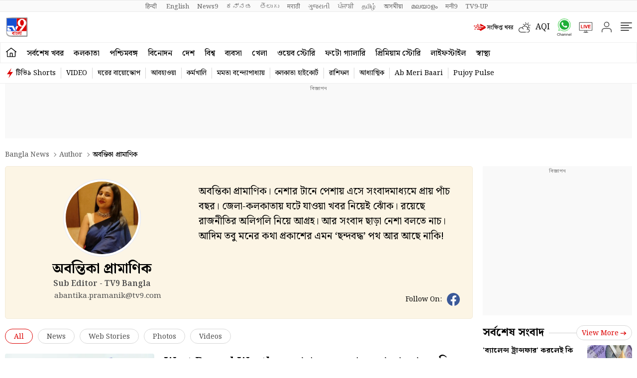

--- FILE ---
content_type: text/html; charset=utf-8
request_url: https://www.google.com/recaptcha/api2/aframe
body_size: 264
content:
<!DOCTYPE HTML><html><head><meta http-equiv="content-type" content="text/html; charset=UTF-8"></head><body><script nonce="tgOuotclZaXgCrw0k5VFlA">/** Anti-fraud and anti-abuse applications only. See google.com/recaptcha */ try{var clients={'sodar':'https://pagead2.googlesyndication.com/pagead/sodar?'};window.addEventListener("message",function(a){try{if(a.source===window.parent){var b=JSON.parse(a.data);var c=clients[b['id']];if(c){var d=document.createElement('img');d.src=c+b['params']+'&rc='+(localStorage.getItem("rc::a")?sessionStorage.getItem("rc::b"):"");window.document.body.appendChild(d);sessionStorage.setItem("rc::e",parseInt(sessionStorage.getItem("rc::e")||0)+1);localStorage.setItem("rc::h",'1765550836462');}}}catch(b){}});window.parent.postMessage("_grecaptcha_ready", "*");}catch(b){}</script></body></html>

--- FILE ---
content_type: application/javascript; charset=utf-8
request_url: https://fundingchoicesmessages.google.com/f/AGSKWxUy7Y4EHyQSekCP_xSzpTkd_qqRDmKSUP0ULTftFBc8kUjjv5rvLu5fCJWwLU-UPU21xxiLyET6ry0mWqOXeIYX_yzx17l31U_jysYBxVJFLWrwbyFGTY7ihg23R3KBbpGYvPuUulNK3egsZeXM1jTawiuqBdlzHbyxiNyi6TX___m8KMxeHirPic-x/_/ads_3./common/ads?/ads_code_.net/_adv//liveads.
body_size: -1291
content:
window['1c1f8833-1c23-4ce0-8b89-d8e88393262e'] = true;

--- FILE ---
content_type: image/svg+xml
request_url: https://images.tv9bangla.com/wp-content/themes/tv9bangla/images/tv9-bangla-logo.svg?w=50
body_size: 2034
content:
<svg xmlns="http://www.w3.org/2000/svg" xmlns:xlink="http://www.w3.org/1999/xlink" xml:space="preserve" id="Layer_1" x="0" y="0" version="1.1" viewBox="0 0 3000 2678.46"><style>.st7{fill:#dc0000}</style><linearGradient id="SVGID_5_" x1="86.485" x2="2897.396" y1="1340.052" y2="1340.052" gradientUnits="userSpaceOnUse"><stop offset="0" style="stop-color:#fff"/><stop offset=".307" style="stop-color:#434041"/><stop offset=".79" style="stop-color:#474646"/><stop offset="1" style="stop-color:#4a4a4a"/></linearGradient><path d="M86.49 98.53H2897.4v2483.06H621.07s-527.8 11.8-527.8-501.63S86.49 91.15 86.49 98.53" style="fill:url(#SVGID_5_)"/><path d="M130.05 130.7h2723.43v2405.78H647.99s-511.38 11.44-511.38-486.02-6.56-1926.91-6.56-1919.76" style="fill:#a4a4a4"/><path d="M2797.46 2454.49H687.5c-261.78 0-475-210.22-475-472V188.06h2584.96z" style="fill:#fff"/><path d="M212.49 188.24h1291.23v1674.61H212.49z" style="fill:#1450d2"/><path d="M1503.94 188.68h1293.09v1674.61H1503.94z" class="st7"/><defs><path id="SVGID_6_" d="M2194.79 390.82c-136.33 0-246.8 171.32-246.8 382.61s110.47 382.61 246.79 382.61c136.25 0 246.72-171.32 246.72-382.61.01-211.29-110.46-382.61-246.71-382.61m367.41 855.74-412.85 558.9h-324.86l418.84-558.44c-213.38 80.41-417.83-14.44-520.01-161.99-58.84-84.98-93.05-186.62-93.05-295.8 0-298.68 256.09-540.82 572.09-540.82 315.92 0 554.36 242.15 554.36 540.82-.01 229.37-63.67 280.18-194.52 457.33m-1108.94 464.27-139.42-262.31 136.9-243.3h281.29zm-1115.15 97.58c-33.12 0-60.13-27.07-60.13-60.16v-327.92h275.17v182.02c0 12.42 10.15 22.58 22.61 22.58H753.2v183.49zm801.52-4.17L886.5 1348.89H272.72v-182.63h803.54l326.87 637.97h-263.5z"/></defs><use xlink:href="#SVGID_6_" style="overflow:visible;fill:#fff"/><clipPath id="SVGID_7_"><use xlink:href="#SVGID_6_" style="overflow:visible"/></clipPath><g style="clip-path:url(#SVGID_7_)"><defs><path id="SVGID_8_" d="M11.72-217.59h3000v3196h-3000z"/></defs><clipPath id="SVGID_9_"><use xlink:href="#SVGID_8_" style="overflow:visible"/></clipPath></g><path d="m1153.19 2386.07-42.9-27.06c-14.52-24.19-31.68-44.55-51.48-61.05s-41.58-29.8-65.34-39.93c-23.76-10.12-49.73-17.38-77.88-21.78l-38.94-97.02q33.66-23.1 71.28-43.89t77.88-37.62a843 843 0 0 1 81.84-29.37l-6.6 31.02v-52.14H875.99l-27.06-47.52h352.44l26.4 47.52h-67.98v377.52zm-52.14-73.26v-221.1l10.56 24.42q-22.44 8.58-48.18 19.47t-50.49 24.75c-24.75 13.86-31.79 18.92-45.87 29.04l-3.96-14.52q27.06 8.58 54.78 24.75c18.48 10.79 35.86 24.86 52.14 42.24 16.27 17.39 29.92 38.39 40.92 63.03z" class="st7"/><path d="m1306.3 2393.33-53.46-23.76v-307.56c-2.21-14.95-6.38-27.82-12.54-38.61q-9.255-16.17-25.74-16.17h-3.3l-27.72-47.52h22.44c10.12 0 18.91 2.54 26.4 7.59q11.22 7.59 19.14 23.76c5.28 10.79 9.67 24.53 13.2 41.25l-6.6 1.98c-1.32-13.2-2.54-27.28-3.63-42.24-1.1-14.95-1.65-26.62-1.65-34.98v-55.44l4.62-1.98 43.56 23.76 4.62 36.3h46.86l27.06 47.52h-68.64v384.78zM1558.41 2414.45c-15.84-24.65-30.8-45.43-44.88-62.37-14.09-16.93-27.83-31.35-41.25-43.23q-20.145-17.82-40.59-31.35c-13.64-9.01-28.16-17.71-43.56-26.07l42.9-78.54c21.12 14.52 41.35 33.56 60.72 57.09 19.36 23.54 37.29 50.06 53.79 79.53q24.75 44.22 45.21 93.06zm-83.82-265.31c-17.6 0-32.9-4.29-45.87-12.87q-19.47-12.87-29.37-34.32c-6.6-14.29-9.9-29.59-9.9-45.87q0-27.72 11.55-49.5c7.69-14.52 18.37-25.96 32.01-34.32 13.63-8.35 29.47-12.54 47.52-12.54 17.59 0 32.77 4.19 45.54 12.54q19.14 12.54 30.03 33.66c7.26 14.09 10.89 29.7 10.89 46.86q0 28.38-12.21 50.16c-8.15 14.52-19.14 25.85-33 33.99q-20.79 12.21-47.19 12.21m-17.16-47.53q13.86 0 28.38-11.88c9.67-7.92 17.82-17.59 24.42-29.04q9.9-17.16 9.9-31.68 0-9.24-5.28-14.85c-3.53-3.73-8.58-5.61-15.18-5.61-8.81 0-18.15 3.63-28.05 10.89q-14.85 10.89-24.75 27.06c-6.6 10.79-9.9 21.45-9.9 32.01 0 7.49 1.98 13.2 5.94 17.16s8.8 5.94 14.52 5.94M1966.29 2393.33l-52.8-23.76v-182.82l3.96 38.28c-7.04-30.36-15.41-51.58-25.08-63.69q-14.52-18.15-32.34-18.15c-10.56 0-19.04 4.95-25.41 14.85q-9.57 14.85-8.91 45.87l-18.48-5.28c-7.49-21.12-18.48-36.63-33-46.53q-21.78-14.85-50.82-14.85c-19.37 0-34.76 5.51-46.2 16.5-11.45 11-17.16 26.18-17.16 45.54q0 15.84 4.95 27.72c4.95 11.88 7.59 14.09 12.87 18.48q7.92 6.6 17.82 6.6 5.94 0 11.55-.99c3.73-.66 7.15-1.42 10.23-2.31l-24.42 25.74q-5.94-6.585-8.91-15.84-2.97-9.24-2.97-19.8c0-16.27 4.62-29.26 13.86-38.94 9.24-9.67 21.12-14.52 35.64-14.52 17.59 0 31.35 5.61 41.25 16.83q14.85 16.83 14.85 43.89c0 19.37-5.84 34.65-17.49 45.87q-17.49 16.83-48.51 16.83c-22.44 0-42.47-5.83-60.06-17.49-17.6-11.65-31.46-27.94-41.58-48.84-10.13-20.89-15.18-45.43-15.18-73.59q0-56.76 27.39-88.11c18.25-20.89 41.25-31.35 68.97-31.35q27.06 0 47.85 12.21c13.86 8.15 25.08 19.14 33.66 33s14.62 29.37 18.15 46.53l-12.54 1.32c-.89-28.15 3.85-50.05 14.19-65.67 10.33-15.61 22.99-23.43 37.95-23.43 12.76 0 24.31 4.52 34.65 13.53 10.33 9.02 19.69 21.89 28.05 38.61 8.35 16.73 16.06 36.74 23.1 60.06l-4.62 3.3q-2.64-25.08-4.95-47.85c-1.55-15.18-2.31-32.01-2.31-50.49v-63.36h-310.86l-27.06-47.52h436.92l27.72 47.52h-69.3v384.78z" class="st7"/><path d="m2118.74 2393.33-53.46-23.76v-307.56c-2.21-14.95-6.38-27.82-12.54-38.61q-9.255-16.17-25.74-16.17h-3.3l-27.72-47.52h22.44c10.12 0 18.91 2.54 26.4 7.59q11.22 7.59 19.14 23.76c5.28 10.79 9.67 24.53 13.2 41.25l-6.6 1.98c-1.32-13.2-2.54-27.28-3.63-42.24-1.1-14.95-1.65-26.62-1.65-34.98v-55.44l4.62-1.98 43.56 23.76 4.62 36.3h46.86l27.06 47.52h-68.64v384.78z" class="st7"/></svg>